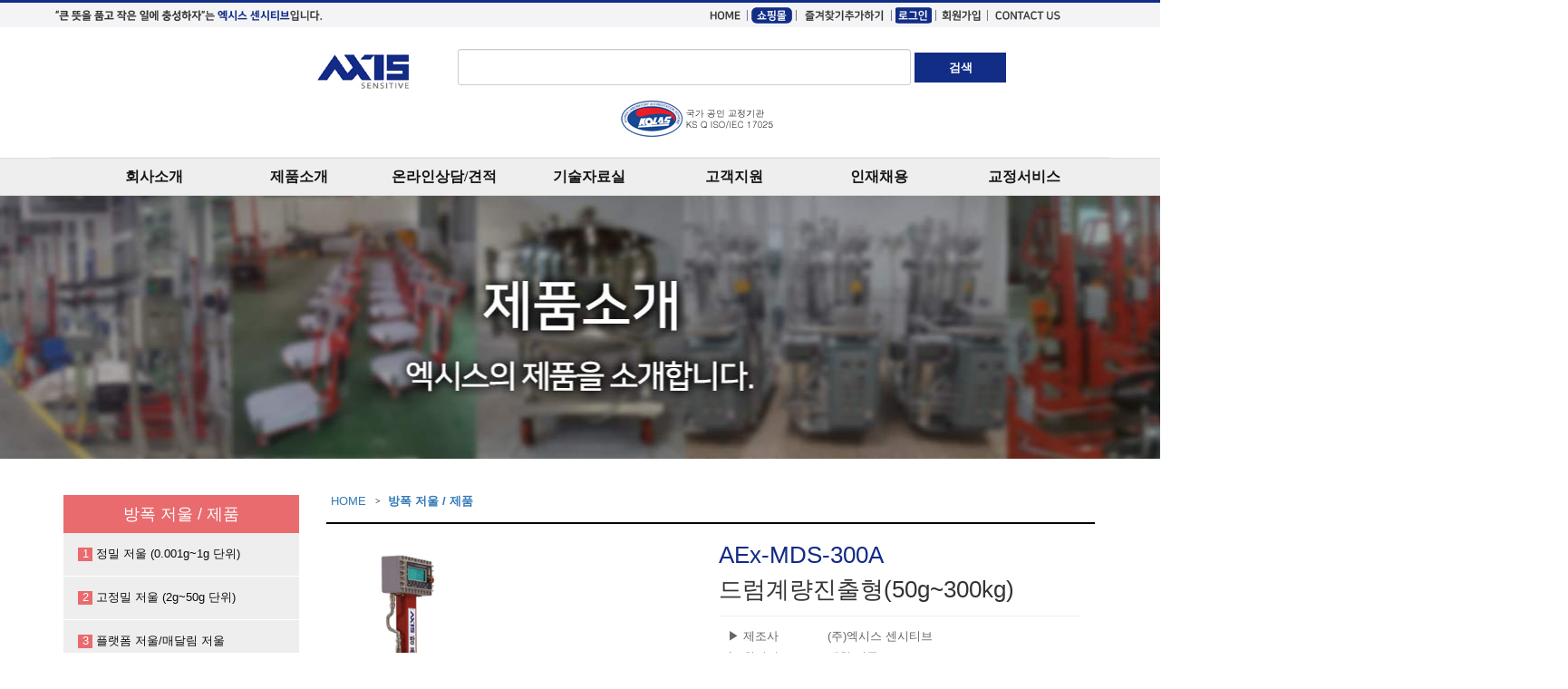

--- FILE ---
content_type: text/html; charset=utf-8
request_url: http://axis123.com/shop/item2.php?it_id=6201&ckattempt=1
body_size: 11195
content:
<!doctype html>
<html lang="ko">
<head>
<meta charset="utf-8">
<meta http-equiv="imagetoolbar" content="no">
<meta http-equiv="X-UA-Compatible" content="IE=Edge">
<title>AEx-MDS-300A &gt; 방폭 저울 / 제품 | AXIS Sensitive</title>
<link rel="stylesheet" href="http://axis123.com/css/default_shop.css?ver=171222">
<link rel="stylesheet" href="http://axis123.com/skin/shop/basic/style.css?ver=171222">
<!--[if lte IE 8]>
<script src="http://axis123.com/js/html5.js"></script>
<![endif]-->
<script>
// 자바스크립트에서 사용하는 전역변수 선언
var g5_url       = "http://axis123.com";
var g5_bbs_url   = "http://axis123.com/bbs";
var g5_is_member = "";
var g5_is_admin  = "";
var g5_is_mobile = "";
var g5_bo_table  = "";
var g5_sca       = "";
var g5_editor    = "";
var g5_cookie_domain = "";
</script>
<script src="http://axis123.com/js/jquery-1.8.3.min.js"></script>
<script src="http://axis123.com/js/jquery.shop.menu.js?ver=171222"></script>
<script src="http://axis123.com/js/common.js?ver=171222"></script>
<script src="http://axis123.com/js/wrest.js?ver=171222"></script>
<script src="http://axis123.com/js/placeholders.min.js"></script>
<link rel="stylesheet" href="http://axis123.com/js/font-awesome/css/font-awesome.min.css">

<!--<link href="http://fonts.googleapis.com/css?family=Open+Sans:400,300,600,700" rel="stylesheet" type="text/css">-->
<link href="https://fonts.googleapis.com/css?family=Noto+Sans+KR" rel="stylesheet">
<link rel="stylesheet" href="http://axis123.com/css/font-awesome.min.css">
<link rel="stylesheet" href="http://axis123.com/css/bootstrap.min.css">
<link rel="stylesheet" href="http://axis123.com/css/jquery.fancybox.css">
<link rel="stylesheet" href="http://axis123.com/css/owl.carousel.css">
<link rel="stylesheet" href="http://axis123.com/css/animate.css">
<link rel="stylesheet" href="http://axis123.com/css/main.css">
<link rel="stylesheet" href="http://axis123.com/css/responsive.css">

<script src="http://axis123.com/js/vendor/modernizr-2.6.2.min.js"></script>
<script src="http://axis123.com/js/vendor/jquery-1.11.1.min.js"></script>

<link rel="stylesheet" href="http://axis123.com/css/sub.css">

<style type="text/css">
@import url(//fonts.googleapis.com/earlyaccess/notosanskr.css);
</style>

</head>
<body>
<style>
.searchBtn{
	width: 101px;
    height: 33px;
    line-height: 31px;
    background: #122d86;
    border: 1px solid #122d86;
    color: #fff;
    font-weight: bold;
}
</style>
<script>
    function fsearch_submit()
    {
        if (document.all.stx.value.length < 2) {
            alert("검색어는 두글자 이상 입력하십시오.");
            document.all.stx.select();
            document.all.stx.focus();
            return;
        }

        // 검색에 많은 부하가 걸리는 경우 이 주석을 제거하세요.
        var cnt = 0;
        for (var i=0; i<document.all.stx.value.length; i++) {
            if (document.all.stx.value.charAt(i) == ' ')
                cnt++;
        }

        if (cnt > 1) {
            alert("빠른 검색을 위하여 검색어에 공백은 한개만 입력할 수 있습니다.");
            document.all.stx.select();
            document.all.stx.focus();
            return;
        }

        location.href = "/shop/search.php?qsort=&qorder=&qcaid=&qname=1&qexplan=1&qbasic=1&qid=1&qfrom=&qto=&q="+document.all.stx.value;
        //return;
    }
    </script>

<script src="http://axis123.com/js/quick.js"></script>

		<!--?php if ($_SERVER['REQUEST_URI']!="/" && $_SERVER['REQUEST_URI']!="/index.php") { ?-->
		<div id="side_menu_wr11" style="z-index:9999">
			<div id="side_menu_shop" style="z-index:99999">
				<style>
	.rCon { border:1px solid #ddd }
	.rCon p { line-height:30px; border-bottom:1px solid #ddd }
	.rCon .tit { background:#e96b6e; font-weight:bold; color:#fff }
	.rCon .con { background:#eee; }
	.rCon .txt { background:#939598; color:#fff }
	.rCon h4 { line-height:40px; font-size:16px }
</style>

<!-- 오늘 본 상품 시작 { -->
<div id="stv" class="op_area" style="width:150px; text-align:center; background:#fff">
    <!-- <h2>
        오늘 본 상품
    </h2> -->

    <div class="rCon">
		<p class="tit">제품  문의</p>
		<p class="con">T. 02-2687-8100</p>
		<p class="con">F. 02-2686-6943</p>
		<p class="tit">교정  문의</p>
		<p class="con">T. 02-2687-7600</p>
		<p class="con">F. 031-366-9940</p>
		<p class="txt">평일 08:30~18시</p>
		<p class="txt">점심 12:00~13:00</p>
		<p class="txt">토/일/공휴일 휴무</p>
		<p class="li_empty"><img src="/images/quick_kb.png" alt="" style=""><br />147-103899-01-012</p>
		<p class="li_empty"><img src="/images/quick_wb.jpg" alt="" style=""><br />1005-802-720336</p>
		<p class="li_empty"><img src="/images/quick_kmb.jpg" alt="" style=""><br />526501-01-094914</p>
		<p class="txt">에금주<br />㈜엑시스센시티브</p>

	<h4>
        오늘 본 상품
    </h4>
	    <ul id="stv_ul">
<li class="stv_item c1">
<div class="prd_img"><a href="http://axis123.com/shop/item.php?it_id=6201"><img src="http://axis123.com/data/item/6201/AExMDS300A.jpg" width="60" height="60" alt="AEx-MDS-300A"></a></div>
<div class="prd_name">AEx-MDS-30
</div><div class="prd_cost">8,250,000
</div>
</li>
</ul>
        <div id="stv_btn"></div>
        <span id="stv_pg"></span>

        <script>
        $(function() {
            var itemQty = 1; // 총 아이템 수량
            var itemShow = 1; // 한번에 보여줄 아이템 수량
			var itemShow = 1;
            if (itemQty > itemShow)
            {
                $('#stv_btn').append('<button type="button" id="up"><i class="fa fa-angle-left" aria-hidden="true"></i> 이전</button><button type="button" id="down">다음 <i class="fa fa-angle-right" aria-hidden="true"></i></button>');
            }
            var Flag = 1; // 페이지
            var EOFlag = parseInt(1/itemShow); // 전체 리스트를 3(한 번에 보여줄 값)으로 나눠 페이지 최댓값을 구하고
            var itemRest = parseInt(1%itemShow); // 나머지 값을 구한 후
            if (itemRest > 0) // 나머지 값이 있다면
            {
                EOFlag++; // 페이지 최댓값을 1 증가시킨다.
            }
            $('.c'+Flag).css('display','block');
            $('#stv_pg').text(Flag+'/'+EOFlag); // 페이지 초기 출력값
            $('#up').click(function() {
                if (Flag == 1)
                {
                    alert('목록의 처음입니다.');
                } else {
                    Flag--;
                    $('.c'+Flag).css('display','block');
                    $('.c'+(Flag+1)).css('display','none');
                }
                $('#stv_pg').text(Flag+'/'+EOFlag); // 페이지 값 재설정
            })
            $('#down').click(function() {
                if (Flag == EOFlag)
                {
                    alert('더 이상 목록이 없습니다.');
                } else {
                    Flag++;
                    $('.c'+Flag).css('display','block');
                    $('.c'+(Flag-1)).css('display','none');
                }
                $('#stv_pg').text(Flag+'/'+EOFlag); // 페이지 값 재설정
            });
        });
        </script>

        
		</div>

</div>

<script src="http://axis123.com/js/scroll_oldie.js"></script>
<!-- } 오늘 본 상품 끝 -->			</div>
		</div>
		<!--?}?-->

<script type="text/javascript">
//new Floating(적용할개체 , X축여백 , Y축여백 , 미끄러지는속도:작을수록빠름..기본20 , 빠르기:작을수록부드러움.. 기본10, 시작위치);
new Floating(document.getElementById("side_menu_shop"),1580,200,30,5,150); 
</script>


		<header id="navigation" class="navbar-static-top">
			<div style="height:30px; background-color:#f4f4f6;border-top:3px solid #122d86">
				<div style="width:1160px;height:30px;margin:0px auto;padding:5px 46px 5px 0">
					<span style="float:left; margin-right:0;font-family:'NanumGothic', 'Nanum Gothic', '나눔고딕'"><img src="../images/top_title.png" alt=""></span>
					<span style="float:right; margin-right:0;font-family:'NanumGothic', 'Nanum Gothic', '나눔고딕'"><a href="/"><img src="../images/top_home.png" alt=""></a> | <a href="/shop/index.html" target="_blank"><img src="../images/top_shop.gif" alt=""></a> | <a href="#none"><img src="../images/top_fab.png" alt=""></a> | <a href="/bbs/login.php"><img src="../images/top_login.gif" alt=""></a> | <a href="/bbs/register.php"><img src="../images/top_join.png" alt=""></a> | <a href="/sub_location.html"><img src="../images/top_cont.png" alt=""></a></span>
				</div>
			</div>

            <div class="container">
				<div class="navbar-header">
					<div style="text-align:center;margin:20px 20px 20px 200px">
                        
						<a href="/">
                            <img src="../images/logo.jpg" alt="" style="margin-top:10px">
                        </a>
						
						<span class="sch_wr" style="margin-left:50px;padding-top:10px">

						<input type="hidden" name="srows" value="">
							<input type="text" name="stx" value="" id="stx" required class="frm_input" size="60">
							<button type="" class="searchBtn" onclick="javascript:fsearch_submit()"> 검색</button>

						</span>

						<a href="http://axis1118.compuz.com" target="_blank" ><img src="../images/kolas.jpg" alt="" width="174px" height="45px" border="0" style="margin-left:80px;margin-top:10px"></a>
						
                    </div>

                    <!-- responsive nav button -->
                    <button type="button" class="navbar-toggle" data-toggle="collapse" data-target=".navbar-collapse">
                        <span class="sr-only">Toggle navigation</span>
                        <span class="icon-bar"></span>
                        <span class="icon-bar"></span>
                        <span class="icon-bar"></span>
                    </button>

                    <!-- logo -->
                    <!--<h1 class="navbar-brand">
                        <a href="/">
                            <img src="../images/logo.jpg" alt="">
                        </a>
                    </h1>

                    </div>-->

				</div>

            </div>


<style>
.navbar-right { margin-right: 0px; }
</style>

			<div style="width:100%;background-color:#eee;border-top: 1px solid #ddd;">
				<div class="container">

                    <nav class="collapse navigation navbar-collapse navbar-right" role="navigation">
                        <ul id="nav" class="nav navbar-nav" style="text-align:center">
                            <li class="dropdown"><a href="/sub_greeting.html" class="dropdown-toggle" role="button" aria-haspopup="true" aria-expanded="false" style="font-family:'NanumGothic', 'Nanum Gothic', '나눔고딕'">회사소개</a>
								<ul class="dropdown-menu">
									<li><a href="/sub_greeting.html" style="font-family:'NanumGothic', 'Nanum Gothic', '나눔고딕'">인사말</a></li>
									<li><a href="/sub_history.html" style="font-family:'NanumGothic', 'Nanum Gothic', '나눔고딕'">회사연혁</a></li>
									<li><a href="/sub_organization.html" style="font-family:'NanumGothic', 'Nanum Gothic', '나눔고딕'">조직도</a></li>
									<li><a href="/sub_vision.html" style="font-family:'NanumGothic', 'Nanum Gothic', '나눔고딕'">비전&미션</a></li>
									<li><a href="/sub_ci.html" style="font-family:'NanumGothic', 'Nanum Gothic', '나눔고딕'">CI</a></li>
									<li><a href="/sub_location.html" style="font-family:'NanumGothic', 'Nanum Gothic', '나눔고딕'">찾아오시는길</a></li>
								</ul>
							</li>
							<li class="dropdown"><a href="/shop/index.html" class="dropdown-toggle" role="button" aria-haspopup="true" aria-expanded="false" style="font-family:'NanumGothic', 'Nanum Gothic', '나눔고딕'">제품소개</a>
								<ul class="dropdown-menu">
									<li><a href="/shop/list2.php?ca_id=10" style="font-family:'NanumGothic', 'Nanum Gothic', '나눔고딕'">방폭 저울 / 제품</a></li>
									<li><a href="/shop/list2.php?ca_id=20" style="font-family:'NanumGothic', 'Nanum Gothic', '나눔고딕'">전자 저울</a></li>
									<li><a href="/shop/list2.php?ca_id=30" style="font-family:'NanumGothic', 'Nanum Gothic', '나눔고딕'">과학 / 이화학기기</a></li>
									<li><a href="/shop/list2.php?ca_id=40" style="font-family:'NanumGothic', 'Nanum Gothic', '나눔고딕'">전기 계측기</a></li>
									<li><a href="/shop/list2.php?ca_id=50" style="font-family:'NanumGothic', 'Nanum Gothic', '나눔고딕'">화학설비 / 운반기계</a></li>
									<li><a href="/shop/list2.php?ca_id=60" style="font-family:'NanumGothic', 'Nanum Gothic', '나눔고딕'">Sartorius</a></li>
								</ul>
							</li>
							<li class="dropdown"><a href="/bbs/board.php?bo_table=apply" class="dropdown-toggle" role="button" aria-haspopup="true" aria-expanded="false" style="font-family:'NanumGothic', 'Nanum Gothic', '나눔고딕'">온라인상담/견적</a>
								<ul class="dropdown-menu">
									<li><a href="/bbs/board.php?bo_table=apply" style="font-family:'NanumGothic', 'Nanum Gothic', '나눔고딕'">온라인상담/견적</a></li>
								</ul>
							</li>
							<li class="dropdown"><a href="/bbs/board.php?bo_table=tech" class="dropdown-toggle" role="button" aria-haspopup="true" aria-expanded="false" style="font-family:'NanumGothic', 'Nanum Gothic', '나눔고딕'">기술자료실</a>
								<ul class="dropdown-menu">
									<li><a href="/bbs/board.php?bo_table=tech" style="font-family:'NanumGothic', 'Nanum Gothic', '나눔고딕'">기술자료</a></li>
									<li><a href="/bbs/board.php?bo_table=dic" style="font-family:'NanumGothic', 'Nanum Gothic', '나눔고딕'">용어사전</a></li>
									<li><a href="/bbs/board.php?bo_table=pds" style="font-family:'NanumGothic', 'Nanum Gothic', '나눔고딕'">자료 다운로드</a></li>
									<li><a href="/bbs/board.php?bo_table=manual" style="font-family:'NanumGothic', 'Nanum Gothic', '나눔고딕'">매뉴얼 다운로드</a></li>
								</ul>
							</li>
							<li class="dropdown"><a href="/bbs/board.php?bo_table=notice" class="dropdown-toggle" role="button" aria-haspopup="true" aria-expanded="false" style="font-family:'NanumGothic', 'Nanum Gothic', '나눔고딕'">고객지원</a>
								<ul class="dropdown-menu">
									<li><a href="/bbs/board.php?bo_table=notice" style="font-family:'NanumGothic', 'Nanum Gothic', '나눔고딕'">공지사항</a></li>
									<li><a href="/bbs/board.php?bo_table=faq" style="font-family:'NanumGothic', 'Nanum Gothic', '나눔고딕'">자주하는 질문</a></li>
									<li><a href="/sub_bank_info.html" style="font-family:'NanumGothic', 'Nanum Gothic', '나눔고딕'">계좌안내</a></li>
									<li><a href="/bbs/board.php?bo_table=cert" style="font-family:'NanumGothic', 'Nanum Gothic', '나눔고딕'">방폭 인증서</a></li>
									<li><a href="/bbs/board.php?bo_table=catalogue" style="font-family:'NanumGothic', 'Nanum Gothic', '나눔고딕'">카달로그 다운로드</a></li>
								</ul>
							</li>
							<li class="dropdown"><a href="/sub_recruit.html" class="dropdown-toggle" role="button" aria-haspopup="true" aria-expanded="false" style="font-family:'NanumGothic', 'Nanum Gothic', '나눔고딕'">인재채용</a>
								<ul class="dropdown-menu">
									<li><a href="/sub_recruit.html" style="font-family:'NanumGothic', 'Nanum Gothic', '나눔고딕'">인재채용</a></li>
									<li><a href="/bbs/board.php?bo_table=recruit" style="font-family:'NanumGothic', 'Nanum Gothic', '나눔고딕'">채용공고</a></li>
								</ul>
							</li>
							<li class="dropdown"><a href="http://axis1118.compuz.com" target="_blank" class="dropdown-toggle" role="button" aria-haspopup="true" aria-expanded="false" style="font-family:'NanumGothic', 'Nanum Gothic', '나눔고딕'">교정서비스</a>
								<ul class="dropdown-menu">
									<li><a href="http://axis1118.compuz.com" target="_blank" style="font-family:'NanumGothic', 'Nanum Gothic', '나눔고딕'">교정서비스</a></li>
								</ul>
							</li>
                            <!-- <li class="current"><a href="#contact">Contact</a></li> -->
                        </ul>
                    </nav>
                    <!-- /main nav -->
                </div>

            </div>
        </header>
		<section id="sub-content">
			<div id="visual" style="width:100%; height:290px; margin:-100px auto 0px; background:#b8b8b7 url(../images/sub_tit2.jpg) top center no-repeat;"> </div>
			<div class="container" style="padding-top:10px;">
				<!--<div class="row">
                    <div class="col-md-12">
						<nav>
							<div class="nav nav-tabs nav-fill">
								<a href="/shop/list2.php?ca_id=10" class="nav-item nav-link active">방폭 저울</a>
								<a href="/shop/list2.php?ca_id=20" class="nav-item nav-link ">전자 저울</a>
								<a href="/shop/list2.php?ca_id=30" class="nav-item nav-link ">과학 / 이화학기기</a>
								<a href="/shop/list2.php?ca_id=40" class="nav-item nav-link ">전기 계측기</a>
								<a href="/shop/list2.php?ca_id=50" class="nav-item nav-link ">화학설비 / 운반기계</a>
								<a href="/shop/list2.php?ca_id=60" class="nav-item nav-link ">Sartorius</a>
							</div>
						</nav>
                    </div>
                </div>-->

				<div id="wrapper_title" style="color:#222"><!--AEx-MDS-300A &gt; 방폭 저울 / 제품--></div>
                <!--<div class="row">
                    <div class="col-md-3 col-sm-12 wow fadeInLeft smenu" style="width:290px; padding-top:20px">
						<a href="/shop/list2.php?ca_id=10"><p style="text-align:center;padding:12px;background:#e96b6e;font-family:'NanumGothic', 'Nanum Gothic', '나눔고딕';font-size:18px;font-weight:500;color:#fff">방폭 저울 / 제품</p></a><br />
						<a href="/shop/list2.php?ca_id=20"><p style="text-align:center;padding:12px;background:#8680ec;font-family:'NanumGothic', 'Nanum Gothic', '나눔고딕';font-size:18px;font-weight:500;color:#fff">전자 저울</p></a><br />
						<a href="/shop/list2.php?ca_id=30"><p style="text-align:center;padding:12px;background:#00C6ED;font-family:'NanumGothic', 'Nanum Gothic', '나눔고딕';font-size:18px;font-weight:500;color:#fff">과학 / 이화학기기</p></a><br />
						<a href="/shop/list2.php?ca_id=40"><p style="text-align:center;padding:12px;background:#FFCD12;font-family:'NanumGothic', 'Nanum Gothic', '나눔고딕';font-size:18px;font-weight:500;color:#fff">전기 계측기</p></a><br />
						<a href="/shop/list2.php?ca_id=50"><p style="text-align:center;padding:12px;background:#747474;font-family:'NanumGothic', 'Nanum Gothic', '나눔고딕';font-size:18px;font-weight:500;color:#fff">화학설비 / 운반기계</p></a><br />
						<a href="/shop/list2.php?ca_id=60"><p style="text-align:center;padding:12px;background:#FFB300;font-family:'NanumGothic', 'Nanum Gothic', '나눔고딕';font-size:18px;font-weight:500;color:#fff">Sartorius</p></a>
					</div>
					<div class="col-md-9 col-sm-12 wow fadeInLeft" style="padding-top:0px">-->

					<div class="row">
                    <div class="col-md-3 col-sm-12 wow fadeInLeft smenu" style="width:290px; padding-top:20px">
						<a href="http://axis123.com/shop/list2.php?ca_id=10"><p style="text-align:center;padding:12px;background:#e96b6e;font-size:18px;font-weight:500;color:#fff">
							방폭 저울 / 제품						</p></a>
						<ul>
																												<li><a href="http://axis123.com/shop/list2.php?ca_id=1010" ><span style="display:inline-block;text-align:center;width:16px;height:15px;background:#e96b6e;color:#fff">1</span>&nbsp;정밀 저울 (0.001g~1g 단위)</a></li>
																												<li><a href="http://axis123.com/shop/list2.php?ca_id=1020" ><span style="display:inline-block;text-align:center;width:16px;height:15px;background:#e96b6e;color:#fff">2</span>&nbsp;고정밀 저울 (2g~50g 단위)</a></li>
																												<li><a href="http://axis123.com/shop/list2.php?ca_id=1030" ><span style="display:inline-block;text-align:center;width:16px;height:15px;background:#e96b6e;color:#fff">3</span>&nbsp;플랫폼 저울/매달림 저울</a></li>
																												<li><a href="http://axis123.com/shop/list2.php?ca_id=1040" ><span style="display:inline-block;text-align:center;width:16px;height:15px;background:#e96b6e;color:#fff">4</span>&nbsp;대차 저울/파렛트 저울</a></li>
																												<li><a href="http://axis123.com/shop/list2.php?ca_id=1050" ><span style="display:inline-block;text-align:center;width:16px;height:15px;background:#e96b6e;color:#fff">5</span>&nbsp;드럼 및 리프트 계량 / 제품  </a></li>
																												<li><a href="http://axis123.com/shop/list2.php?ca_id=1060" ><span style="display:inline-block;text-align:center;width:16px;height:15px;background:#e96b6e;color:#fff">6</span>&nbsp;무선 / Wi-Fi 계량 시스템</a></li>
																												<li><a href="http://axis123.com/shop/list2.php?ca_id=1070" ><span style="display:inline-block;text-align:center;width:16px;height:15px;background:#e96b6e;color:#fff">7</span>&nbsp;자동 / 반자동 충진 시스템</a></li>
																												<li><a href="http://axis123.com/shop/list2.php?ca_id=1080" ><span style="display:inline-block;text-align:center;width:16px;height:15px;background:#e96b6e;color:#fff">8</span>&nbsp;인디게이터 / 방폭형 PC</a></li>
																												<li><a href="http://axis123.com/shop/list2.php?ca_id=1090" ><span style="display:inline-block;text-align:center;width:16px;height:15px;background:#e96b6e;color:#fff">9</span>&nbsp;로드셀 / 정션박스</a></li>
																												<li><a href="http://axis123.com/shop/list2.php?ca_id=10a0" ><span style="display:inline-block;text-align:center;width:16px;height:15px;background:#e96b6e;color:#fff">10</span>&nbsp;탱크 / 호퍼 / 온도계 /온∙습도계</a></li>
																												<li><a href="http://axis123.com/shop/list2.php?ca_id=10b0" ><span style="display:inline-block;text-align:center;width:16px;height:15px;background:#e96b6e;color:#fff">11</span>&nbsp;방폭형 테스트 장비 / 계측기</a></li>
																												<li><a href="http://axis123.com/shop/list2.php?ca_id=10c0" ><span style="display:inline-block;text-align:center;width:16px;height:15px;background:#e96b6e;color:#fff">12</span>&nbsp;전등 / 전기제품</a></li>
																												<li><a href="http://axis123.com/shop/list2.php?ca_id=10d0" ><span style="display:inline-block;text-align:center;width:16px;height:15px;background:#e96b6e;color:#fff">13</span>&nbsp;방폭형 박스 / 스위치 박스</a></li>
																												<li><a href="http://axis123.com/shop/list2.php?ca_id=10e0" ><span style="display:inline-block;text-align:center;width:16px;height:15px;background:#e96b6e;color:#fff">14</span>&nbsp;소방 / 피팅 / 박스 구성품</a></li>
																												<li><a href="http://axis123.com/shop/list2.php?ca_id=10f0" ><span style="display:inline-block;text-align:center;width:16px;height:15px;background:#e96b6e;color:#fff">15</span>&nbsp;선풍기 / 환풍기 / 배풍기</a></li>
																												<li><a href="http://axis123.com/shop/list2.php?ca_id=10g0" ><span style="display:inline-block;text-align:center;width:16px;height:15px;background:#e96b6e;color:#fff">16</span>&nbsp;방폭형 에어 / 전동 교반기</a></li>
																												<li><a href="http://axis123.com/shop/list2.php?ca_id=10h0" ><span style="display:inline-block;text-align:center;width:16px;height:15px;background:#e96b6e;color:#fff">17</span>&nbsp;방폭형 에어 모터 / 호이스트</a></li>
																												<li><a href="http://axis123.com/shop/list2.php?ca_id=10i0" ><span style="display:inline-block;text-align:center;width:16px;height:15px;background:#e96b6e;color:#fff">18</span>&nbsp;위험물/안전용품보관함/안전시스템</a></li>
																												<li><a href="http://axis123.com/shop/list2.php?ca_id=10k0" ><span style="display:inline-block;text-align:center;width:16px;height:15px;background:#e96b6e;color:#fff">19</span>&nbsp;동영상/납품겔러리</a></li>
							
						</ul>
					</div>
					<div class="col-md-9 col-sm-12 wow fadeInLeft" style="padding-top:0px">
<div id="sct_location" style="padding-right:10px">
    <a href='http://axis123.com/shop/' class="sct_bg">HOME</a>
    <a href="./list2.php?ca_id=10" class="sct_here ">방폭 저울 / 제품</a></div>

<!-- 상품 상세보기 시작 { -->
<div id="sit_hhtml" style="margin-top:20px"></div>
<script src="http://axis123.com/js/shop.js"></script>

<div id="sit">

    <link rel="stylesheet" href="https://cdnjs.cloudflare.com/ajax/libs/font-awesome/5.8.2/css/all.min.css">

<form name="fitem" method="post" action="./cartupdate.php" onsubmit="return fitem_submit(this);">
<input type="hidden" name="it_id[]" value="6201">
<input type="hidden" name="sw_direct">
<input type="hidden" name="url">

<div id="sit_ov_wrap" style="margin-top:50px;">
    <!-- 상품이미지 미리보기 시작 { -->
    <div id="sit_pvi">
        <div id="sit_pvi_big">
        <a href="http://axis123.com/shop/largeimage.php?it_id=6201&amp;no=1" target="_blank" class="popup_item_image"><img src="http://axis123.com/data/item/6201/AExMDS300A.jpg" width="380" height="380" alt=""></a>        </div>
        <ul id="sit_pvi_thumb"><li ><a href="http://axis123.com/shop/largeimage.php?it_id=6201&amp;no=1" target="_blank" class="popup_item_image img_thumb"><img src="http://axis123.com/data/item/6201/AExMDS300A.jpg" width="60" height="60" alt=""><span class="sound_only"> 1번째 이미지 새창</span></a></li></ul>        
        <!-- 다른 상품 보기 시작 { -->
        <div id="sit_siblings">
            <a href="./item2.php?it_id=6202" id="siblings_prev"><i class="fa fa-caret-left" aria-hidden="true"></i> 이전상품<span class="sound_only"> AEx-MDS-300B</span></a>
<a href="./item2.php?it_id=5199" id="siblings_next">다음 상품<span class="sound_only"> 1071-Ex</span> <i class="fa fa-caret-right" aria-hidden="true"></i></a>
            <a href="http://axis123.com/shop/largeimage.php?it_id=6201&amp;no=1" target="_blank" class="popup_item_image "><i class="fa fa-search-plus" aria-hidden="true"></i><span class="sound_only">확대보기</span></a>
        </div>
        <!-- } 다른 상품 보기 끝 -->

        <div id="sit_star_sns">
                        <span class="st_bg"></span> <i class="fa fa-commenting-o" aria-hidden="true"></i><span class="sound_only">리뷰</span> 0            <span class="st_bg"></span> <i class="fa fa-heart-o" aria-hidden="true"></i><span class="sound_only">위시</span> 25            <button type="button" class="btn_sns_share"><i class="fa fa-share-alt" aria-hidden="true"></i><span class="sound_only">sns 공유</span></button>
            <div class="sns_area"><a href="https://www.facebook.com/sharer/sharer.php?u=http%3A%2F%2Faxis123.com%2Fshop%2Fitem2.php%3Fit_id%3D6201&amp;p=AEx-MDS-300A+%7C+AXIS+Sensitive" class="share-facebook" target="_blank"><img src="http://axis123.com/skin/shop/basic/img/facebook.png" alt="페이스북에 공유"></a> <a href="https://twitter.com/share?url=http%3A%2F%2Faxis123.com%2Fshop%2Fitem2.php%3Fit_id%3D6201&amp;text=AEx-MDS-300A+%7C+AXIS+Sensitive" class="share-twitter" target="_blank"><img src="http://axis123.com/skin/shop/basic/img/twitter.png" alt="트위터에 공유"></a> <a href="https://plus.google.com/share?url=http%3A%2F%2Faxis123.com%2Fshop%2Fitem2.php%3Fit_id%3D6201" class="share-googleplus" target="_blank"><img src="http://axis123.com/skin/shop/basic/img/gplus.png" alt="구글플러스에 공유"></a> <a href="javascript:popup_item_recommend('6201');" id="sit_btn_rec"><i class="fa fa-envelope-o" aria-hidden="true"></i><span class="sound_only">추천하기</span></a></div>
        </div>
        <script>
        $(".btn_sns_share").click(function(){
            $(".sns_area").show();
        });
        $(document).mouseup(function (e){
            var container = $(".sns_area");
            if( container.has(e.target).length === 0)
            container.hide();
        });


        </script>
    </div>
    <!-- } 상품이미지 미리보기 끝 -->

    <!-- 상품 요약정보 및 구매 시작 { -->
    <section id="sit_ov" class="2017_renewal_itemform">
        <h2 id="sit_title" style="font-size:26px;color:#132b85">AEx-MDS-300A</h2>
        <h2 id="sit_title" style="font-size:26px;">드럼계량진출형(50g~300kg) <span class="sound_only">요약정보 및 구매</span></h2>
        <!--<p id="sit_desc">드럼계량진출형(50g~300kg)</p>-->
                <p id="sit_opt_info">
            상품 선택옵션 1 개, 추가옵션 2 개
        </p>
                <div class="sit_info">
            <table class="sit_ov_tbl">
            <colgroup>
                <col class="grid_3">
                <col>
            </colgroup>
            <tbody>
                        <tr>
                <th scope="row">▶ 제조사</th>
                <td>(주)엑시스 센시티브</td>
            </tr>
            
                        <tr>
                <th scope="row">▶ 원산지</th>
                <td>대한 민국</td>
            </tr>
            
                        <tr>
                <th scope="row">▶ 제조원/브랜드</th>
                <td>AXIS Sensitive / KOREA</td>
            </tr>
            
                        <tr>
                <th scope="row">▶ 모델</th>
                <td>AEx-MDS-300A</td>
            </tr>
            
			<tr>
                <th scope="row">▶ 제품 상태</th>
                <td><img src="/shop/img/icon_hit.gif" alt="">&nbsp;<img src="/shop/img/icon_best.gif" alt=""></td>
            </tr>

			<tr>
                <th scope="row">▶ 교정 여부</th>
                <td>교정 성적서 발급 가능</td>
            </tr>

                        
            <!--<tr>
                <th scope="row">판매가격</th>
                <td>
                    <strong>7,370,000원</strong>
                    <input type="hidden" id="it_price" value="7370000">
                </td>
            </tr>-->
            
            
                        <!--<tr>
                <th scope="row">포인트</th>
                <td>
                    0점                </td>
            </tr>-->
                                    <!--<tr>
                <th>배송비결제</th>
                <td>주문시 결제</td>
            </tr>-->

                        <tr>
                <!--<th scope="row">특 징</th>-->
				<td colspan="2">
					▶ 특 징<br /><br />
                    <div style="overflow-y:scroll; height:90px; width:100%;background:#eee;padding:10px;line-height:18px"></div>
                </td>
            </tr>
            
                                    </tbody>
            </table>
        </div>
                <!-- 선택옵션 시작 { -->
        <section class="sit_option">
            <h3>제품선택</h3>
 
            <div class="get_item_options">
<label for="it_option_1">▶모델 선택</label>
<span><select id="it_option_1" class="it_option">
<option value="">선택</option>
<option value="AEx-MDS-300A,0,9999">AEx-MDS-300A&nbsp;&nbsp;+ 0원</option>
<option value="AEx-MDS-300AS,3300000,9999">AEx-MDS-300AS&nbsp;&nbsp;+ 3,300,000원</option>
</select>
</span>
</div>
        </section>
        <!-- } 선택옵션 끝 -->
        
                <!-- 추가옵션 시작 { -->
        <section  class="sit_option">
            <h3>추가옵션</h3>
            <div class="get_item_supply">
<label for="it_supply_1">▶교정 성적서</label>
<span class="td_sit_sel"><select id="it_supply_1" class="it_supply">
<option value="">선택</option>
<option value="AEx-MDS-300A,98600,9999">AEx-MDS-300A&nbsp;&nbsp;+ 98,600원</option>
<option value="AEx-MDS-300AS,98600,9999">AEx-MDS-300AS&nbsp;&nbsp;+ 98,600원</option>
</select>
</span>
</div>
        </section>
        <!-- } 추가옵션 끝 -->
        
                <!-- 선택된 옵션 시작 { --//>
        <section id="sit_sel_option">
            <h3>선택된 옵션</h3>
                    </section>
        <//!-- } 선택된 옵션 끝 -->

        <!-- 총 구매액 -->
        <!--<div id="sit_tot_price"></div>-->
        
        
        <div id="sit_ov_btn2">
            <!--<a href="javascript:popupWindow('http://axis123.com/data/item/', 'appform', '1200','800');" id="sit_btn_quot" style="background:#e96b6e;color:#fff"><i class="far fa-edit"></i> 견적 요청</a>-->
			<a href="/bbs/login.php" value="장바구니" id="sit_btn_quot" style="width:128px;background:#e96b6e;color:#fff"><i class="far fa-edit"></i> 견적 요청</a>			<a href="http://axis123.com/data/item/6201/AExMDS300A.pdf" target="_blank" id="sit_btn_prt"><i class="fas fa-print"></i> 프린트 하기</a>
			<a href="javascript:history.back();" id="sit_btn_list"><i class="fas fa-list"></i> 목록 보기</a><br />
			<a href="javascript:popupWindow('http://axis123.com/data/item/6201/axis_catalogue_190627_034.pdf', 'catalform', '1200','800');" id="sit_btn_catalogue"><i class="fas fa-copy"></i> 카다로그</a>
			<a href="javascript:popupWindow('http://axis123.com/data/item/', 'downform', '616','420');" id="sit_btn_download"><i class="fas fa-save"></i> 다운로드</a>
            <a href="javascript:item_wish(document.fitem, '6201');" id="sit_btn_wish2"><i class="fas fa-check-circle"></i> 위시리스트</a>
        </div>

        <script>
        // 상품보관
        function item_wish(f, it_id)
        {
            f.url.value = "http://axis123.com/shop/wishupdate.php?it_id="+it_id;
            f.action = "http://axis123.com/shop/wishupdate.php";
            f.submit();
        }

        // 추천메일
        function popup_item_recommend(it_id)
        {
            if (!g5_is_member)
            {
                if (confirm("회원만 추천하실 수 있습니다."))
                    document.location.href = "http://axis123.com/bbs/login.php?url=http%3A%2F%2Faxis123.com%2Fshop%2Fitem.php%3Fit_id%3D6201";
            }
            else
            {
                url = "./itemrecommend.php?it_id=" + it_id;
                opt = "scrollbars=yes,width=616,height=420,top=10,left=10";
                popup_window(url, "itemrecommend", opt);
            }
        }

        // 재입고SMS 알림
        function popup_stocksms(it_id)
        {
            url = "http://axis123.com/shop/itemstocksms.php?it_id=" + it_id;
            opt = "scrollbars=yes,width=616,height=420,top=10,left=10";
            popup_window(url, "itemstocksms", opt);
        }


		// 팝업창 연결 기능 추가
		function popupWindow(url, popnm, width, height){
			window.open(url, popnm, 'scrollbars=yes,width='+width+',height='+height+',top=10,left=10')
		}
        </script>
    </section>
    <!-- } 상품 요약정보 및 구매 끝 -->

</div>

</form>


<script>
$(function(){
    // 상품이미지 첫번째 링크
    $("#sit_pvi_big a:first").addClass("visible");

    // 상품이미지 미리보기 (썸네일에 마우스 오버시)
    $("#sit_pvi .img_thumb").bind("mouseover focus", function(){
        var idx = $("#sit_pvi .img_thumb").index($(this));
        $("#sit_pvi_big a.visible").removeClass("visible");
        $("#sit_pvi_big a:eq("+idx+")").addClass("visible");
    });

    // 상품이미지 크게보기
    $(".popup_item_image").click(function() {
        var url = $(this).attr("href");
        var top = 10;
        var left = 10;
        var opt = 'scrollbars=yes,top='+top+',left='+left;
        popup_window(url, "largeimage", opt);

        return false;
    });
});

function fsubmit_check(f)
{
    // 판매가격이 0 보다 작다면
    if (document.getElementById("it_price").value < 0) {
        alert("전화로 문의해 주시면 감사하겠습니다.");
        return false;
    }

    if($(".sit_opt_list").size() < 1) {
        alert("상품의 선택옵션을 선택해 주십시오.");
        return false;
    }

    var val, io_type, result = true;
    var sum_qty = 0;
    var min_qty = parseInt(0);
    var max_qty = parseInt(0);
    var $el_type = $("input[name^=io_type]");

    $("input[name^=ct_qty]").each(function(index) {
        val = $(this).val();

        if(val.length < 1) {
            alert("수량을 입력해 주십시오.");
            result = false;
            return false;
        }

        if(val.replace(/[0-9]/g, "").length > 0) {
            alert("수량은 숫자로 입력해 주십시오.");
            result = false;
            return false;
        }

        if(parseInt(val.replace(/[^0-9]/g, "")) < 1) {
            alert("수량은 1이상 입력해 주십시오.");
            result = false;
            return false;
        }

        io_type = $el_type.eq(index).val();
        if(io_type == "0")
            sum_qty += parseInt(val);
    });

    if(!result) {
        return false;
    }

    if(min_qty > 0 && sum_qty < min_qty) {
        alert("선택옵션 개수 총합 "+number_format(String(min_qty))+"개 이상 주문해 주십시오.");
        return false;
    }

    if(max_qty > 0 && sum_qty > max_qty) {
        alert("선택옵션 개수 총합 "+number_format(String(max_qty))+"개 이하로 주문해 주십시오.");
        return false;
    }

    return true;
}

// 바로구매, 장바구니 폼 전송
function fitem_submit(f)
{
    f.action = "./cartupdate.php";
    f.target = "";

    if (document.pressed == "장바구니") {
        f.sw_direct.value = 0;
    } else { // 바로구매
        f.sw_direct.value = 1;
    }

    // 판매가격이 0 보다 작다면
    if (document.getElementById("it_price").value < 0) {
        alert("전화로 문의해 주시면 감사하겠습니다.");
        return false;
    }

    if($(".sit_opt_list").size() < 1) {
        alert("상품의 선택옵션을 선택해 주십시오.");
        return false;
    }

    var val, io_type, result = true;
    var sum_qty = 0;
    var min_qty = parseInt(0);
    var max_qty = parseInt(0);
    var $el_type = $("input[name^=io_type]");

    $("input[name^=ct_qty]").each(function(index) {
        val = $(this).val();

        if(val.length < 1) {
            alert("수량을 입력해 주십시오.");
            result = false;
            return false;
        }

        if(val.replace(/[0-9]/g, "").length > 0) {
            alert("수량은 숫자로 입력해 주십시오.");
            result = false;
            return false;
        }

        if(parseInt(val.replace(/[^0-9]/g, "")) < 1) {
            alert("수량은 1이상 입력해 주십시오.");
            result = false;
            return false;
        }

        io_type = $el_type.eq(index).val();
        if(io_type == "0")
            sum_qty += parseInt(val);
    });

    if(!result) {
        return false;
    }

    if(min_qty > 0 && sum_qty < min_qty) {
        alert("선택옵션 개수 총합 "+number_format(String(min_qty))+"개 이상 주문해 주십시오.");
        return false;
    }

    if(max_qty > 0 && sum_qty > max_qty) {
        alert("선택옵션 개수 총합 "+number_format(String(max_qty))+"개 이하로 주문해 주십시오.");
        return false;
    }

    return true;
}
</script>
<script src="http://axis123.com/js/shop.override.js"></script>
    
<script src="http://axis123.com/js/viewimageresize.js"></script>


<!-- 상품 정보 시작 { -->
<section id="sit_inf" style="margin-top:100px">
    <h2>상품 정보</h2>
	<img src="/images/shop_title.jpg" border="0">
        <!--<ul class="sanchor">
        <li><a href="#sit_inf" class="sanchor_on">제품 상세 정보</a></li>
		<li> 계량 ∙ 계측기 의 모든 것  /  방폭 계량 / 제품 전문 기업</li>
        < !--<li><a href="#sit_use" >사용후기 <span class="item_use_count">0</span></a></li>
        <li><a href="#sit_qa" >상품문의 <span class="item_qa_count">0</span></a></li>
        <li><a href="#sit_dvr" >배송정보</a></li>        <li><a href="#sit_ex" >교환정보</a></li>-- >
    </ul>-->

        <h3>상품 기본설명</h3>
    <div id="sit_inf_basic">
         드럼계량진출형(50g~300kg)    </div>
    
        <h3>상품 상세설명</h3>
    <div id="sit_inf_explan">
        <a></a><img src="http://axis1117.cafe24.com/data/editor/2006/a6513f67f882bb1b94db3150c8d98cd0_1591758036_2383.jpg" title="a6513f67f882bb1b94db3150c8d98cd0_1591758036_2383.jpg" alt="a6513f67f882bb1b94db3150c8d98cd0_1591758036_2383.jpg" /><br style="clear:both;" /><br style="clear:both;" /><br style="clear:both;" /><br />    </div>
    


</section>
<!-- } 상품 정보 끝 -->

<!-- 사용후기 시작 { -->
<section id="sit_use">

</section>
<!-- } 사용후기 끝 -->

<!-- 상품문의 시작 { -->
<section id="sit_qa">

</section>
<!-- } 상품문의 끝 -->

<!-- 배송정보 시작 { -->
<section id="sit_dvr">

</section>
<!-- } 배송정보 끝 -->


<!-- 교환/반품 시작 { -->
<section id="sit_ex">

</section>
<!-- } 교환/반품 끝 -->


<script>
$(window).on("load", function() {
    $("#sit_inf_explan").viewimageresize2();
});
</script>
</div>


                    </div>

                </div> <!-- end .row -->
            </div> <!-- end .container -->
        </section>
<script language="javascript">
function go_site(url){
	var goUrl = url.value;

	if(goUrl != ""){
		window.open(goUrl, '_blank'); 
	}
}
// 공정거래위원회 사업자정보조회 
function onopen()
{
	var url = "http://www.ftc.go.kr/bizCommPop.do?wrkr_no=1178518372";
	window.open(url, "bizCommPop", "width=750, height=700;");
}
</script>
<style>
.copyright a {
	color: #fff;
}
.oninfo {
    display: inline-block;
    width: 94px;
    height: 20px;
    line-height: 20px;
    font-size: 11px;
    color: #fff;
    text-align: center;
    background: #777;
    border-radius: 10px;
    border: 1px solid #777;
}
</style>
        <footer id="footer" class="text-left">
            <div class="container">
				<div class="row">
					<div class="col-lg-8" style="margin-top:30px">
                        <a href="/sub_greeting.html"><span style="font-family:'NanumGothic', 'Nanum Gothic', '나눔고딕';font-size:14px;color:#333;font-weight:500;text-decoration:none">회사소개</span></a>&nbsp;&nbsp;&nbsp;&nbsp;&nbsp;|&nbsp;&nbsp;&nbsp;&nbsp;&nbsp;<a href="/sub_location.html"><span style="font-family:'NanumGothic', 'Nanum Gothic', '나눔고딕';font-size:14px;color:#333;font-weight:500;text-decoration:none">찾아오시는길</span></a>&nbsp;&nbsp;&nbsp;&nbsp;&nbsp;|&nbsp;&nbsp;&nbsp;&nbsp;&nbsp;<a href="/bbs/content.php?co_id=privacy"><span style="font-family:'NanumGothic', 'Nanum Gothic', '나눔고딕';font-size:14px;color:#333;font-weight:500;text-decoration:none">개인정보취급방침</span></a>&nbsp;&nbsp;&nbsp;&nbsp;&nbsp;|&nbsp;&nbsp;&nbsp;&nbsp;&nbsp;<a href="/bbs/board.php?bo_table=faq"><span style="font-family:'NanumGothic', 'Nanum Gothic', '나눔고딕';font-size:14px;color:#333;font-weight:500;text-decoration:none">고객센터</span></a>&nbsp;&nbsp;&nbsp;&nbsp;&nbsp;|&nbsp;&nbsp;&nbsp;&nbsp;&nbsp;<a href="http://axis1118.compuz.com" target="_blank"><span style="font-family:'NanumGothic', 'Nanum Gothic', '나눔고딕';font-size:14px;color:#333;font-weight:500;text-decoration:none">교정서비스</span></a>
                    </div>
					<div class="col-lg-4" style="text-align:right;margin-top:30px">
						<a href="https://open.kakao.com/o/gHj7YZeb" target="_blank"><img src="../images/footer_kt.jpg" style="width:40px"></a><a href="http://blog.naver.com/axis123" target="_blank"><img src="../images/footer_blog.jpg" style="margin-left:10px;width:40px"></a>
						<select name="fasite" style="margin-left:30px" onchange="go_site(this);">
							<option value="">Family Site</option>
							<option value="http://axis1117.compuz.com/shop/">엑시스센시티브 쇼핑몰</option>
							<option value="http://axis1118.compuz.com/">엑시스센시티브 교정지원서비스</option>
						</select>
                    </div>
				</div>
                <div class="row">
					<div class="col-lg-2" style="margin-top:30px">
                        <img src="../images/logo.jpg">
                    </div>
					<div class="col-lg-6" style="margin-top:30px">
                        <div class="copyright">
                            <p><b>상호</b> (주)엑시스센시티브 / <b>대표자</b> 유연돈 </p>
							<p><b>사업자등록번호</b> 117-85-18372&nbsp;&nbsp;<a href="javascript:onopen();" class="oninfo" />사업자 정보확인</a></p>
							<p><b>통신판매업신고번호</b> 제 2016-화성마도-0010호 </p>
                            <p><b>고객상담</b> </p>
							<p>TEL: 02-2687-8100 (계량기 사업부) / 02-2687-7600 (계측기 사업부) </p>
							<p>FAX: 02-2686-6943 / E-mail: axis@axis123.com </p>
							<p><b>본사 및 공장</b> (우) 18540. </p>
							<p>경기도 화성시 마도면 송정로 264번길 66 (송정 산업 단지)</p>
							<p><b>개인정보보호 관리책임자</b> 정현수 </p>
                            <p>COPYRIGHT axis123.com. ALL RIGHTS RESERVED.</p>
                        </div>
                    </div>
					<div class="col-lg-4" style="text-align:right;margin-top:30px">
                        <!--<img src="../images/kolas_bt.jpg" alt="" width="73px" height="65px" ><img src="../images/inologo.jpg" width="234px" height="65px" style="margin-left:20px">--><img src="../images/logo_bt.png" alt="" width="75%" height="75%" >
                    </div>
                </div>
            </div>
        </footer>


        <!-- main jQuery -->
        <script src="http://axis123.com/js/bootstrap.min.js"></script>
        <script src="http://axis123.com/js/jquery.nav.js"></script>
        <script src="http://axis123.com/js/jquery.mixitup.min.js"></script>
        <script src="http://axis123.com/js/jquery.fancybox.pack.js"></script>
        <script src="http://axis123.com/js/jquery.parallax-1.1.3.js"></script>
        <script src="http://axis123.com/js/jquery.appear.js"></script>
        <script src="http://axis123.com/js/jquery-countTo.js"></script>
        <script src="http://axis123.com/js/owl.carousel.min.js"></script>
        <script src="http://axis123.com/js/wow.min.js"></script>
        <script src="http://axis123.com/js/main.js"></script>

    </body>
</html>



<!-- } 하단 끝 -->

<script>
$(function() {
    // 폰트 리사이즈 쿠키있으면 실행
    font_resize("container", get_cookie("ck_font_resize_rmv_class"), get_cookie("ck_font_resize_add_class"));
});
</script>



<!-- ie6,7에서 사이드뷰가 게시판 목록에서 아래 사이드뷰에 가려지는 현상 수정 -->
<!--[if lte IE 7]>
<script>
$(function() {
    var $sv_use = $(".sv_use");
    var count = $sv_use.length;

    $sv_use.each(function() {
        $(this).css("z-index", count);
        $(this).css("position", "relative");
        count = count - 1;
    });
});
</script>
<![endif]-->
<!--
<script>
$(function (){

        $(".side_menu_wr").toggle();

    $(".btn_side_shop").on("click", function() {
        $(this).next(".op_area").slideToggle(300).siblings(".op_area").slideUp();
    });
});
</script>
-->
</body>
</html>


--- FILE ---
content_type: text/css
request_url: http://axis123.com/css/main.css
body_size: 5162
content:

/* =================================== */
/*	Basic Style 
/* =================================== */

body {
    background-color: #fff;
    font-family: 'Open Sans', sans-serif;
    line-height: 1;
	font-size: 13px;
}

ol, ul {
    margin: 0;
    padding: 0;
    list-style: none;
}

figure, p {
    margin: 0;
}

a {
    -webkit-transition: all .3s ease-in 0s;
       -moz-transition: all .3s ease-in 0s;
        -ms-transition: all .3s ease-in 0s;
         -o-transition: all .3s ease-in 0s;
            transition: all .3s ease-in 0s;
}

iframe {
    border: 0;
}

a, a:focus, a:hover {
    text-decoration: none;
    outline: 0;
}

a:focus, a:hover {
    color: inherit;
}

h1, h2, h3,
h4, h5, h6 {
    font-family: 'Open Sans', sans-serif;
	font-weight: normal;
	margin: 0;
}

.clear:before,
.clear:after {
    content: " ";
    display: table;
}
 
.clear:after {
   clear: both;
}
 
.clear {
   *zoom: 1;
}

.no-padding {
  padding: 0 !important;
}

body header {
	background: #fff;
	border-bottom: 1px solid #ddd;
}

body > section {
    padding: 100px 0;
}

.section-title {
  margin: 0 auto 85px;
  width: 420px;
}

.section-title h2 {
  color: #1f2021;
  font-size: 30px;
  position: relative;
  margin-bottom: 25px;
  padding-bottom: 27px;
  text-transform: uppercase;
}

.section-title h2:before {
  border-bottom: 1px solid #1f2021;
  bottom: 0;
  content: "";
  left: 50%;
  margin-left: -50px;
  position: absolute;
  width: 100px;
}

.section-title h2:after {
background: none repeat scroll 0 0 #fff;
border: 1px solid #1F2021;
border-radius: 25px;
bottom: -6px;
content: "";
height: 11px;
left: 50%;
margin-left: -5.5px;
position: absolute;
width: 11px;
}

.section-title p {
    line-height: 25px;
    font-weight: 300;
    font-size: 13px;
}

ul.nav li.dropdown:hover > ul.dropdown-menu{display:block; margin:0;}

.btn {
    border-radius: 0;
}

.btn:hover,
.btn:focus {
    outline: 0;
}

.btn-blue {
  background-color: #00c7fc;
  color: #fff;
  font-size: 16px;
  line-height: 24px;
  padding: 10px 35px;
}
.btn-red {
  background-color: #db1d27;
  color: #fff;
  font-size: 16px;
  line-height: 24px;
  padding: 10px 35px;
}

.kill-margin {
    margin: 0 !important;
}

/*************************
*******Navigation******
**************************/

#navigation,
.navbar-brand,
.navbar-toggle,
.navbar-nav > li > a,
.search-form > #search-sub {
  -webkit-transition: all 0.6s ease;
     -moz-transition: all 0.6s ease;
      -ms-transition: all 0.6s ease;
       -o-transition: all 0.6s ease;
          transition: all 0.6s ease;
}

.animated-nav .navbar-brand {
  padding: 15px 0;
}

.animated-nav .navigation .navbar-nav > li > a {
  padding: 23px 20px;
}

#navigation > .container {
  border-bottom: 1px solid #eee;
}

.animated-nav#navigation > .container {
  border-bottom: none;
}

.navbar-brand {
  height: inherit;
  padding: 30px 0;
}

.navbar-brand a {
  display: block;
}

.navigation .navbar-nav > li > a {
  width:160px;
  color: #141414;
  font-size: 16px;
  font-weight: 600;
  text-align: center;
  padding: 10px 5px;
  text-transform: uppercase;
}

.navigation .navbar-nav > li > a:hover {
  color: #122d86;
  border-bottom: 0px solid #122d86;
}

.navigation .navbar-nav > li.current > a {
  color: #fff;
  background: #122d86;
  border-bottom: 0px solid #db1d27;
}

.animated-nav .navigation .navbar-nav > li.current > a {
  color: #fff;
  border-bottom: 0px solid #db1d27;
}

.navigation .navbar-nav > li > a:focus,
.navigation .navbar-nav > li > a:hover {
  border-bottom: 0px solid #122d86;
  color:#fff;
  background: #122d86;
}

.navigation .navbar-nav > li > ul > li a {
  color: #fff;
  font-size: 13px;
  font-weight: 600;
  text-align: center;
  line-height:40px;
  text-transform: uppercase;
  border-bottom: 0px solid #ddd;
}

.navigation .navbar-nav > li > ul > li a:hover {
  background:#333333;
  color:#fff;
  line-height:40px;
}

.dropdown-menu {
    position: absolute;
    top: 100%;
    left: 0;
    z-index: 1000;
    display: none;
    float: left;
    min-width: 160px;
    padding: 0px 0;
    margin: 0px 0 0;
    font-size: 14px;
    text-align: left;
    list-style: none;
	background:rgba(0,0,0,0.5);
    /*background-color: #fff;*/
    -webkit-background-clip: padding-box;
    background-clip: padding-box;
    border: 1px solid #ccc;
    border: 1px solid rgba(0,0,0,.15);
    border-radius: 0px;
    -webkit-box-shadow: 0 6px 12px rgba(0,0,0,.175);
    box-shadow: 0 6px 12px rgba(0,0,0,0);
}

.search-form {
  position: relative;
}

.search-form > #search {
  width: 100%;
}

.search-form > #search {
  background-color: transparent;
  height: 40px;
    border: 0 ;
  margin-top: 28px;
  width: 100%;
}

.search-form > #search-sub {
  background: url("../img/icons/search.png") no-repeat scroll 0 0 transparent;
  border: 0 ;
  bottom: 11px;
  height: 15px;
  position: absolute;
  right: 8px;
  padding: 0;
  text-indent: -9999em;
  width: 15px;
}

.animated-nav .search-form > #search-sub {
    bottom: 22px;
}

/*************************
*******Main Slider******
**************************/


#home{
  padding: 0;
  overflow: hidden;
}

#home-carousel .carousel-inner { height:750px; top:90px; }

#home-carousel .carousel-inner .item {
  background-size:100%;
}

#home-carousel .slider-content {
  height: 100%;
}

#home-carousel .carousel-caption {
  top: 0;
  z-index: 11;
}

.carousel-caption > div {
  position: absolute;
  top: 24%;
}

#home-carousel .carousel-inner h2 {
  color: #ffffff;
  font-size: 40px;
  line-height: 50px;
  margin-bottom: 20px;
  text-shadow: none;
  text-transform: uppercase;
}

#home-carousel .carousel-inner p {
  color: #FFFFFF;
  line-height: 28px;
  font-size: 18px;
  margin-top: 0;
  text-shadow:none;
}

#nav-arrows > a {
  border: 1px solid #fff;
  color: #fff;
  display: block;
  height: 60px;
  line-height: 76px;
  position: absolute;
  text-align: center;
  top: 50%;
  width: 60px;
  z-index: 20;
  margin-top: -30px;

    -webkit-transition: all 0.3s ease 0s;
       -moz-transition: all 0.3s ease 0s;
        -ms-transition: all 0.3s ease 0s;
         -o-transition: all 0.3s ease 0s;
            transition: all 0.3s ease 0s;
}

#nav-arrows > a.sl-prev {
    left: 50px;
}

#nav-arrows > a.sl-next {
    right: 50px;
}

#nav-arrows > a.sl-prev:hover {
    background-color: #122d86;
    border-color: #122d86;
    color: #fff;
}

#nav-arrows > a.sl-next:hover {
    background-color: #122d86;
    border-color: #122d86;
    color: #fff;
}

.carousel-indicators {
  margin-bottom: 0px;
}

.carousel-indicators .active {
  background-color: #122d86;
  border: 0;
}

/* banner */

#banner {
	background:#eee
}

#banner .row {
	margin-top: -170px;
}


/*============================================================
    Services
============================================================*/

#service .media > .pull-left{
    margin-right: 50px;
}

#service .media .media-body h3{
    color: #222;
    font-weight: 400;
    font-size: 15px;
}

#service .media .media-body p{
    color: #A8A8A8;
    font-size: 13px;
    line-height: 24px;
}

#service .bg01 {
  background: url("../images/cmp_txt_bg.png") no-repeat center;
  width: 105px;
  height: 299px;
  margin-top:80px;
}

#service .media{
    padding-bottom: 61.5px;
    padding-left: 100px;
	width: 500px;
}

#service .media img{
    width: 100%;
}

.service-item {
    margin-bottom: 70px;
}

.service-icon {
  float: left;
  margin-top: 8px;
}

.service-desc {
    margin-left: 115px;
}

.service-item h3 {
  color: #00c7fc;
  font-size: 20px;
  margin-bottom: 28px;
}

.service-item p {
  line-height: 24px;
}


/*============================================================
    Service Bottom
============================================================*/

#service-bottom {
  padding: 50px;
  position: relative;
}

.iconBox {
	width:100%;
	background:#fff;
	text-align:center;
	color:#222;
}

.iconBox p {
	color:#222;
	font-weight: bold;
	padding-top: 10px;
}

.iconBox img {
	width: 100%;
	text-align: center;
}

.iconBox .img .img1 {
	height: 44px;
	background: url("../images/m_icon1.png") center no-repeat;
}

.iconBox .img .img2 {
	height: 53px;
	background: url("../images/m_icon2.png") center no-repeat;
}

.iconBox .img .img3 {
	height: 52px;
	background: url("../images/m_icon3.png") center no-repeat;
}

.iconBox .img .img4 {
	height: 47px;
	background: url("../images/m_icon4.png") center no-repeat;
}

.iconBox .img .img5 {
	height: 48px;
	background: url("../images/m_icon5.png") center no-repeat;
}

.iconBox .img .img6 {
	height: 49px;
	background: url("../images/m_icon6.png") center no-repeat;
}

.iconBox h2{
	font-size:16px;
	font-weight:bold;
	padding-top:20px;
}

.iconBox:hover .img1 {
	background: url("../images/m_icon1_on.png") center no-repeat;
}

.iconBox:hover .img2 {
	background: url("../images/m_icon2_on.png") center no-repeat;
}

.iconBox:hover .img3 {
	background: url("../images/m_icon3_on.png") center no-repeat;
}

.iconBox:hover .img4 {
	background: url("../images/m_icon4_on.png") center no-repeat;
}

.iconBox:hover .img5 {
	background: url("../images/m_icon5_on.png") center no-repeat;
}

.iconBox:hover .img6 {
	background: url("../images/m_icon6_on.png") center no-repeat;
}

.mobile-device {
  position: relative;
}

.mobile-device img {
  float: left;
  position: relative;
}

.mobile-device .black {
  left: 98px;
  z-index: 2;
}

.mobile-device .white {
  bottom: -62px;
  z-index: 1;
}

.service-features {
  background-color: #0f748f;
  color: #fff;
  height: 335px;
  padding: 50px 0 50px 65px;
  position: absolute;
  right: 0;
  top: 18%;
  width: 45%;
}

.service-features h3 {
  margin-bottom: 60px;
  text-transform: uppercase;
}

.service-features ul li {
  background: url("../img/icons/list-bg.png") no-repeat scroll 0 13px transparent;
  font-size: 16px;
  line-height: 36px;
  padding-left: 50px;
}


/*============================================================
    Portfolio
============================================================*/

#projects {
    width: 100%;
}

.project-filter {
  margin-bottom: 40px;
}

.project-filter ul li {
  padding: 0;
}

.project-filter ul li a {
  color: #000;
  display: block;
  line-height: 18px;
  padding: 10px 20px;
  text-transform: uppercase;
}

.project-filter ul li a:hover,
.project-filter ul li a.active {
    background-color: #00C7FC;
    color: #fff;
}

.mix {
    display: none;
}

.portfolio-item {
    position: relative;
    float: left;
    overflow: hidden;
    width: 25%;
}

.plus {
  background: url("../img/icons/plus.png") no-repeat scroll center center #0faed9;
  border-radius: 50%;
  display: block;
  height: 80px;
  left: 50%;
  margin: -40px 0 0 -40px;
  position: absolute;
  top: -41px;
  width: 80px;
    
    -webkit-transition: 0.3s ease-out 0s;
       -moz-transition: 0.3s ease-out 0s;
        -ms-transition: 0.3s ease-out 0s;
         -o-transition: 0.3s ease-out 0s;
            transition: 0.3s ease-out 0s;
}

figcaption.mask {
  background-color: #fff;
  bottom: -101px;
  left: 0;
  padding: 30px 0 30px 30px;
  position: absolute;
  width: 100%;
    
    -webkit-transition: 0.3s ease-out 0s;
       -moz-transition: 0.3s ease-out 0s;
        -ms-transition: 0.3s ease-out 0s;
         -o-transition: 0.3s ease-out 0s;
            transition: 0.3s ease-out 0s;
}

.portfolio-item:hover figcaption.mask {
    bottom: 0;
}

.portfolio-item:hover .plus {
    top: 30%;
}

figcaption.mask h3 {
  color: #1f2021;
  font-size: 20px;
  line-height: 28px;
}

figcaption.mask span {
  color: #0FAED9;
}


/*============================================================
    About Us
============================================================*/

#about {
    padding-bottom: 0;
}

.about-us img {
  margin: 0 auto;
}

/* Counter section */

#count {
  background-color: #121116;
  padding-bottom: 90px;
  background: url("../images/flow_bg.jpg") no-repeat center;
}

.counter-section {
  padding: 0px 0 40px;
}

#count .section-title h2 {
  color:#fff;
}

#count .section-title h2:before {
    border-bottom: 1px solid #fff;
}

.fact-item {
  color: #fff;
}

.fact-icon {
  position: relative;
  width: 50px; 
  height: 28.87px;
  background-color: #1F2021;
  margin: 14.43px auto;
}

#count .counter-section .bg01 {
  background: url("../images/flow_img01.png") no-repeat center;
  width: 188px;
  height: 188px;
}

#count .counter-section .bg02 {
  background: url("../images/flow_img02.png") no-repeat center;
  width: 188px;
  height: 188px;
}

#count .counter-section .bg03 {
  background: url("../images/flow_img03.png") no-repeat center;
  width: 188px;
  height: 188px;
}

#count .counter-section .bg04 {
  background: url("../images/flow_img04.png") no-repeat center;
  width: 188px;
  height: 188px;
}

#count .counter-section .bg05 {
  background: url("../images/flow_img05.png") no-repeat center;
  width: 188px;
  height: 188px;
}

#count .counter-section p:first-child {
    color:#777;
	font-weight:bold;
}

#count .counter-section p {
  color:#fff;
  text-align:center;
  font-size:16px;
  line-height:22px;
}

.fact-icon:before,
.fact-icon:after {
  content: "";
  position: absolute;
  width: 0;
  left: 0;
  border-left: 25px solid transparent;
  border-right: 25px solid transparent;
}

.fact-icon:before {
  bottom: 100%;
  border-bottom: 14.43px solid #1F2021;
}

.fact-icon:after {
  top: 100%;
  width: 0;
  border-top: 14.43px solid #1F2021;
}

.fact-icon > i {
  line-height: 27px;
}

.fact-item span {
  display: block;
  font-size: 50px;
  line-height: 182px;
  font-weight: 700;
  margin: 28px 0 20px;
}

.fact-item p {
  font-weight: 300;
}


/*============================================================
    About Us
============================================================*/

.subtitle {
  margin: 0 auto;
  width: 95%;
}

.subtitle h3 {
  color: #1f2021;
  margin-bottom: 30px;
  text-transform: uppercase;
}

.subtitle p {
  line-height: 26px;
  margin-bottom: 65px;
  font-size:16px;
  color:#444;
}

.tst-single {
  margin-bottom: 40px;
}

.tst-single img {
  max-width: 100px;
  float: left;
}

.tst-content {
  border-bottom: 1px solid #a9a9a9;
  margin: 10px 0 0 160px;
  padding-bottom: 25px;
}

.tst-content p {
  color: #1f2021;
  line-height: 25px;
}

.tst-content span {
  float: right;
  font-style: italic;
  margin-right: 5px;
}

/* carousel navigation */

.owl-pagination {
  text-align: center;
}

.owl-controls .owl-page {
  cursor: pointer;
  display: inline-block;
}

.owl-controls .owl-page span {
  background-color: #fff;
  border-radius: 20px;
  border: 1px solid #ACACAC;
  display: block;
  height: 12px;
  margin: 5px 4px;
  width: 12px;
}

.owl-controls .owl-page.active span,
.owl-controls .owl-page:hover span {
  background-color: #00C7FC;
  border-color: #00C7FC;
}


/* progress bars */

.progress-bars > span {
  color: #1f2021;
  line-height: 24px;
  text-transform: uppercase;
}

.progress {
  background-color: #dbdbdb;
  border-radius: 0;
  box-shadow: none;
  height: 25px;
  margin-bottom: 25px;
}

.progress .bar {
  width: 0;
  height: 25px;
  background-color: #00C7FC;

  -webkit-transition: width 0.6s ease;
     -moz-transition: width 0.6s ease;
      -ms-transition: width 0.6s ease;
       -o-transition: width 0.6s ease;
          transition: width 0.6s ease;
}


.progress .bar small { color:#fafafa; font-size:12px; }

.progress.active .bar {
  -webkit-animation: progress-bar-stripes 2s linear infinite;
     -moz-animation: progress-bar-stripes 2s linear infinite;
      -ms-animation: progress-bar-stripes 2s linear infinite;
       -o-animation: progress-bar-stripes 2s linear infinite;
          animation: progress-bar-stripes 2s linear infinite;
}

.progress-success .bar, .progress-green .bar {
  background-color: #00C7FC;

}



/*=================================
    Quotes
===================================*/

#quotes {
    background-color: #1F2021;
}

.call-to-action {
    color: #fff;
    font-weight: 600;
}

.call-to-action p {
    font-size: 25px;
    line-height: 35px;
    margin-bottom: 15px;
}



/*============================================================
    Pricing
============================================================*/

#pricing { padding:0px; background:#d4d4de }

.pricing-table {
  background: #fff;
  color: #1f2021;
  font-size: 16px;
  line-height: 24px;
  text-align: right;
}

.pricing-table .price {
  padding: 20px 0 0px;
  text-align: center;
  height: 140px;
}

.pricing-table .plan {
  display: block;
  text-transform: uppercase;
}

.pricing-table .value {
  font-size: 13px;
  font-weight: 600;
}

.pricing-table .value > small {
  font-size: 20.33px;
  margin-right: 15px;
  position: relative;
  top: -27px;
}

.pricing-table .value > strong {
  font-size: 59.48px;
  margin-right: 10px;
  line-height: 69.22px;
}

.pricing-table ul {
  border-top: 1px solid #db1d27;
  height: 200px;
}

.pricing-table ul li {
  margin: 20px;
  padding-bottom: 20px;
  position: relative;
  text-align: left;
  color: #db1d27;
}

.pricing-table ul li p {
  color:#222;
  padding-top: 15px;
}

.pricing-table ul li:after {
  bottom: 0;
  content: "";
  display: block;
  left: 50%;
  margin-left: -65px;
  position: absolute;
  width: 130px;
}

.pricing-table ul li:last-child:after {
  border-bottom: none;
}

.pricing-table ul li:last-child {
  margin-bottom: 0;
}

.btn-price {
  /*background:#db1d27;*/
  color: #444;
  margin-top:30px;
  font-size:13px;
  text-decoration: underline;
}

.special-plan {
    margin-top: 100px;
}

.special-plan p {
    font-size: 20px;
    margin-bottom: 35px;
    color: #1f2021;
}

#pricing .lead { font-size:16px; font-weight:bold }
#pricing .txt { font-size:12px; color:#999 }

#pricing .box1 { width:292px; height:326px; background:#ddd; padding:80px 30px 30px 30px; color:#000 }
#pricing .box2 { width:292px; height:163px; background:#e8e8a0; padding:50px 30px 30px 30px; color:#000; text-align:center }
#pricing .box3 { width:292px; height:163px; background:#d4d4de; padding:50px 30px 30px 30px; color:#000; text-align:center }
#pricing .box4 { width:292px; height:326px; background:#a3dddf; padding:80px 30px 30px 30px; color:#000 }


/*============================================================
    Media Queries
============================================================*/

#subscribe {
  background-color: #1f2021;
  color: #fff;
  line-height: 24px;
}

.subscription-form {
  color: #fff;
  position: relative;
}

.subscription-form i {
  left: 21px;
  position: absolute;
  top: 22px;
}

.subscription-form .subscribe {
  background-color: transparent;
  border: 1px solid #fff;
  color: #fff;
  height: 58px;
  text-indent: 60px;
  width: 100%;
}

.subscription-form #mail-submit {
  background-color: #00c7fc;
  border: 0 none;
  color: #fff;
  padding: 16px 35px;
  position: absolute;
  right: 1px;
  top: 1px;
}


/*============================================================
    Contact Us
============================================================*/

.contact-form .input-field {
  margin-bottom: 20px;
}

.contact-form .form-control {
  border: 1px solid #dbdbdb;
  padding: 20px;
  border-radius: 0;
  height: 58px;
  box-shadow: none;
}

.contact-form .message .form-control {
  height: 198px;
}

.contact-form .form-control::-moz-placeholder {
  color: #1f2021;
}

.contact-form #msg-submit {
  font-size: 13px;
  padding: 17px 50px;
}

.contact-details {
  margin-bottom: 30px;
  font-size:14px;
  color:#c8c8c8;
  line-height:35px;
}

.contact-details span {
  color: #fff;
  font-size: 16px;
}

/*============================================================
    Footer
============================================================*/

#footer {
    background-color: #fafafa;
    padding: 25px 0 35px;
	color: #222;
	border-top: 1px solid #e4e4e4;
}

.footer-logo {
    margin-bottom: 45px;
}

.footer-social {
    margin-bottom: 85px;
}

.footer-social h3 {
    font-size: 16px;
    color: #fff;
    text-transform: uppercase;
    margin-bottom: 20px;
    padding-bottom: 20px;
    position: relative;
}

.footer-social h3:after {
  border-bottom: 1px solid #fff;
  bottom: 0;
  content: "";
  display: block;
  left: 50%;
  margin-left: -115px;
  position: absolute;
  width: 230px;
}

.footer-social ul li a {
  color: #fff;
  display: block;
  margin: 0 8px;
}

.footer-social ul li a:hover {
  color: #00C7FC;
}

.copyright {
    font-size: 14px;
    color: #555;
	text-align: left;
}

.copyright a {
    color: #00C7FC;
}

.copyright a:hover {
    color: #fff;
}

.copyright p {

}

.copyright p {
    margin-bottom: 5px;
}

.nopadding{
	padding: 0;
	margin: 0;
}
.portfolio-item {
    position: relative;
    float: left;
    overflow: hidden;
	width: 100%;
}
.portfolio-item .hover-bg{
	overflow: hidden;
	position: relative;
	width: 100%;
}

.hover-bg .hover-text {
	position: absolute;
	text-align: center;
	margin: 0 auto;
	color: #ffffff;
	padding: 30% 0;
	height: 100%;
	width: 100%;
	opacity: 0;
    transition: all 0.5s;
}

.hover-bg .hover-text>h5{
	opacity: 0;
	-webkit-transform: translateY(100%);
            transform: translateY(100%);
            transition: all 0.3s;
}
.hover-bg:hover .hover-text>h5{
	opacity: 1;
    -webkit-backface-visibility:hidden;
    -webkit-transform: translateY(0);
            transform: translateY(0);
}
.hover-bg .hover-text>.hline{
	opacity: 0;
	-webkit-transform: translateY(0);
            transform: translateY(0);
            transition: all 0.3s;
}
.hover-bg:hover .hover-text>.hline{
	opacity: 1;
    -webkit-backface-visibility:hidden;
   -webkit-transform: translateY(100%);
            transform: translateY(100%);
}
.hover-bg:hover .hover-text{
	opacity: 1;
}
.hline{
	height: 5px;
	width: 30px;
	border-top: 2px solid #f1f1f1;
	margin: 0 auto
}

.hover-text p.lead{
	color: #fff;
	font-weight: bold;
}

#contact {
    background-color: #121116;
    padding-bottom: 20px;
    background: url(../images/contact_bg.jpg) no-repeat center;
}
#contact .section-title h2 {
    color: #fff;
}
#contact .section-title h2:before {
    border-bottom: 1px solid #fff;
}

#bottom { background:#353535; text-align:left; line-height:28px; padding-top:50px; padding-bottom:50px }
#bottom span a{ color:#fff; font-size:16px }
#bottom p a{ color:#bbb; font-size:14px }

@media (max-width: 768px) { /* only mobile */
	body > section {
		padding: 85px 0;
	}

	#pricing .box1 { width:100%; height:326px; background:#ddd; padding:30px; color:#000 }
	#pricing .box2 { width:100%; height:163px; background:#e8e8a0; padding:30px; color:#000 }
	#pricing .box3 { width:100%; height:163px; background:#d4d4de; padding:30px; color:#000 }
	#pricing .box4 { width:100%; height:326px; background:#a3dddf; padding:30px; color:#000 }

	.navbar-brand {
	  height: inherit;
	  padding: 20px;
	}
	.animated-nav .navbar-brand {
		padding-left: 15px;
	}
	.animated-nav .navbar-brand img {
		width:110px;
	}
	#banner .row { margin-top: -70px; }
	.carousel-indicators { margin-bottom: 0px; }
	#count { background:#222; }
	#count .counter-section { text-align:center; margin:20%; padding: 0px 0 0px; }
	#count .counter-section .bg01 {
		background: url(../images/flow_img01.png) no-repeat center;
		background-size: 80%;
	}
	#count .counter-section .bg02 {
		background: url(../images/flow_img01.png) no-repeat center;
		background-size: 80%;
	}
	#count .counter-section .bg03 {
		background: url(../images/flow_img01.png) no-repeat center;
		background-size: 80%;
	}
	#count .counter-section .bg04 {
		background: url(../images/flow_img01.png) no-repeat center;
		background-size: 80%;
	}
	#count .counter-section .bg05 {
		background: url(../images/flow_img01.png) no-repeat center;
		background-size: 80%;
	}
	.fact-item span { line-height: 160px; }

	#home-carousel .carousel-inner {
		top:80px;
		height:230px;
	}

	.carousel-caption > div {
	  position: absolute;
	  top: 2%;
	}

	#home-carousel .carousel-inner h2 {
		margin-bottom: 0px;
	}

	#home-carousel .carousel-inner p {
	  color: #FFFFFF;
	  line-height: 20px;
	  font-size: 12px;
	  margin-top: 0;
	  text-shadow:none;
	}

	#service .media .first { padding-top:25px  }

	#service .media { width:320px; }

	.portfolio-item .hover-bg { width: 100%; }
	.portfolio-item .hover-bg img { width: 100%; }
	.iconBox { margin-bottom: 20px; }

	#contact { background:#222; }
	#contact img { width:100% }

	.copyright p {
		color:#888;
		line-height:20px;
	}

}



.smenu ul {
	background-color: #eeeeee;
	width: 100%;
	list-style-type: none;
	margin: 0;
	padding: 0;
	border: solid 0px black;
}
.smenu li { border-bottom: solid 1px #fff; }
.smenu li:last-child { border-bottom: none; }
.smenu li a {
	display: block;
	color: #0c0c0c;
	padding: 16px;
	text-align: left;
	text-decoration: none;
	font-weight: 500;
	font-size:13px;
}
.smenu li a.current {
	background-color: #939598;
	color: #fff;
}
.smenu li a:hover:not(.current) {
	background-color: #939598;
	color: #fff;
}

--- FILE ---
content_type: text/css
request_url: http://axis123.com/css/responsive.css
body_size: 1152
content:

/*    Default Layout: 992px. 
    Gutters: 24px.
    Outer margins: 48px.
    Leftover space for scrollbars @1024px: 32px.
-------------------------------------------------------------------------------
cols    1     2      3      4      5      6      7      8      9      10
px      68    160    252    344    436    528    620    712    804    896    */

@media (max-width: 767px) {



}



/*    Tablet Layout: 768px.
    Gutters: 24px.
    Outer margins: 28px.
    Inherits styles from: Default Layout.
-----------------------------------------------------------------
cols    1     2      3      4      5      6      7      8
px      68    160    252    344    436    528    620    712    */

@media only screen and (min-width: 768px) and (max-width: 991px) {


.navigation .navbar-nav > li > a{
  padding: 38px 20px;
}

.animated-nav .navigation .navbar-nav > li > a{
  padding: 30px 20px;
}

#service .media{
  padding-left: 0;
}

.mobile-device .black{
  left: 0px;
}

.mobile-device .white{
  left: -98px;
}

figcaption.mask{
  padding: 10px;
}

figcaption.mask h3{
  font-size: 15px;
}

figcaption.mask span{
  font-size: 12px;
}

.plus{
    height: 30%;
    width: 30%;
    margin-left: -15%;
}

.portfolio-item:hover .plus{
  top: 40%;
}

.fact-item{
  padding-bottom: 30px;
}

.subtitle{
  padding-top: 50px;
}

.pricing-table{
  padding-bottom: 50px;
  margin-bottom: 20px;
}

figure, p{
  padding-top: 0px;
}


  
 
}



/*    Mobile Layout: 320px.
    Gutters: 24px.
    Outer margins: 34px.
    Inherits styles from: Default Layout.
---------------------------------------------
cols    1     2      3
px      68    160    252    */

@media only screen and (max-width: 767px) {



.navbar-toggle {
  border: 0px solid rgba(15, 116, 143, 0.8);
  margin-top: 30px;
}

.navbar-toggle .icon-bar {
  background-color: rgba(15, 116, 143, 0.8);
}

.animated-nav .navbar-toggle {
  margin-top: 15px;
}

.animated-nav .navbar-toggle .icon-bar {
}

.animated-nav .navigation .navbar-nav > li > a,
.navigation .navbar-nav > li > a {
  padding: 15px 25px;
}

.navigation .navbar-nav > li > a {
  background-color: #00c7fc;
}

.navigation .navbar-nav > li > a:hover {
  background-color: #00c7fc;
}

.navigation .navbar-nav > li.current > a {
  border-bottom: 1px solid #fff;
  color: #fff;
}

.carousel-caption > div{
  width: 100%;
  text-align: center;
  padding: 10px 0;
}

#home-carousel .carousel-inner h2{
    font-size: 14px;
    line-height: 18px;
}

.carousel-caption{
}

.section-title{
  width: 100%;
}

#service .media{
  padding-left: 0px;
}

#service .media > .pull-left{
  margin-right: 15px;
}

.mobile-device img{
  float: none;
}

.mobile-device .black{
  left: 0;
}

.mobile-device .white{
  bottom: 336px;
  left: 83px;
}

#service-bottom{
  padding-bottom: 10%;
}

.service-features{
  padding: 40px 0 0 20px;
  width: 100%;
  top: 60%;
  height: 319px;
}

.service-features h3{
  margin-bottom: 0px;
}

.portfolio-item{
  width: 100%;
}

.tst-content{
  margin: 10px 0 0 125px;
}

.subtitle{
  padding-top: 0px;
}

.call-to-action p{
  font-size: 14px;
}

.pricing-table{
  margin-bottom: 20px;
}

figure, p{
  padding-top: 0px;
}

.special-plan p{
  line-height: 30px;
}

.contact-details{
  margin-bottom: 0px;
}

.contact-details > span{
  padding-top: 100px;
}






}



/*    Wide Mobile Layout: 480px.
    Gutters: 24px.
    Outer margins: 22px.
    Inherits styles from: Default Layout, Mobile Layout.
------------------------------------------------------------
cols    1     2      3      4      5
px      68    160    252    344    436    */

@media only screen and (min-width: 480px) and (max-width: 767px) {


}


/*  Retina media query.
  Overrides styles for devices with a 
  device-pixel-ratio of 2+, such as iPhone 4.
-----------------------------------------------    */

@media 
  only screen and (-webkit-min-device-pixel-ratio: 2),
  only screen and (min-device-pixel-ratio: 2) {
  
  
  
}

--- FILE ---
content_type: text/css
request_url: http://axis123.com/css/sub.css
body_size: 1164
content:
body > #sub-cont {
    padding: 105px 0 0 0;
}

.comm-wrap #lnb {
    background: #353535;
    border-bottom: 1px solid #5a5a5a;
}
.comm-wrap #lnb > ul {
    height: 40px;
}
.comm-wrap #lnb > ul > li {
    position: relative;
    float: left;
    height: inherit;
    display: table;
	width: 200px;
    border-right: 1px solid #5a5a5a;
    color: #e6e6e6;
}
.comm-wrap #lnb > ul > li.act span {
    color: #333;
}
.comm-wrap #lnb > ul > li:first-child {
    width: 40px;
    padding: 0;
    border-left: 1px solid #5a5a5a;
}
.comm-wrap #lnb > ul > li:first-child > a {
    padding: 0;
    text-align: center;
}
.comm-wrap #lnb > ul > li:before {
    content: '';
    position: absolute;
    background: #fff;
    left: 0;
    width: 100%;
    height: 0;
    bottom: 0;
    -webkit-transition: all .3s;
    -o-transition: all .3s;
    transition: all .3s;
}
.comm-wrap #lnb > ul > li.act:before {
    height: 100%;
}
.comm-wrap #lnb > ul > li span {
    position: relative;
    z-index: 1;
}
.comm-wrap #lnb.arw > ul > li span {
	position: relative;
    cursor: pointer;
}
.comm-wrap #lnb.arw > ul > li span:before {
    content: '';
    position: absolute;
    top: 16px;
    right: 20px;
    width: 5px;
    height: 5px;
    -webkit-box-sizing: border-box;
       -moz-box-sizing: border-box;
            box-sizing: border-box;
    border-top: 1px solid #888;
    border-right: 1px solid #888;
    -webkit-transform: rotate(135deg);
        -ms-transform: rotate(135deg);
         -o-transform: rotate(135deg);
            transform: rotate(135deg);
    -webkit-transition: all .3s;
    -o-transition: all .3s;
    transition: all .3s;
}
.comm-wrap #lnb.arw > ul > li.act span:before {
    -webkit-transform: rotate(-45deg);
        -ms-transform: rotate(-45deg);
         -o-transform: rotate(-45deg);
            transform: rotate(-45deg);
}
.comm-wrap #lnb > ul > li a {
    display: block;
    line-height: 40px;
    color: #888;
}
.comm-wrap #lnb > ul > li a, .comm-wrap #lnb > ul > li span {
    padding: 0 20px;
    -webkit-box-sizing: border-box;
       -moz-box-sizing: border-box;
            box-sizing: border-box;
}
.comm-wrap #lnb > ul > li > a, .comm-wrap #lnb > ul > li > span {
    display: table-cell;
    vertical-align: middle;
}
.comm-wrap #lnb > ul > li ul {
    display: none;
    position: absolute;
    width: 100%;
    top: 40px;
    left: -1px;
    background: #fff;
    border: 1px solid #ddd;
    z-index: 2;
}
.comm-wrap #lnb > ul > li ul li a {
    padding: 0 20px;
    -webkit-box-sizing: border-box;
       -moz-box-sizing: border-box;
            box-sizing: border-box;
}

#sub-content .txt { line-height:28px; color:#333; font-size:15px }
#sub-content .txt img { width:100%; text-align:center; }

#sub-content .box { background:#fafafa; padding:20px;border: 1px solid #ddd; font-size:14px; color:#666 }

#sub-content .boxIcon { background:#fff;border: 1px solid #ddd; font-size:14px; text-align:center; padding-top:30px; }
#sub-content .boxIcon p { text-align:center; font-size:20px; color:#222; font-weight:bold; padding:20px}
#sub-content .boxIcon div { background:#fafafa; text-align:center;border-top: 1px solid #ddd; font-size:15px; color:#555; height:120px; padding:20px; line-height:24px }

#sub-content h3{ color: #db1d27; padding-bottom:20px }
#sub-content h4{ font-size:20px; }

#sub-content a .imgBox .imgTit { width:100%; text-align:center; background:#535353; padding:14px; color:#fff; font-size:16px }
#sub-content a:hover .imgBox .imgTit { background:#db1d27; color:#fff; }



nav > .nav.nav-tabs
{
	border: none;
    color:#fff;
    border-radius:0;
}
nav > div a.nav-item.nav-link
{
  border: none;
  padding: 18px 55px;
  color:#222;
  background:#eee;
  border-radius:0;
  font-size:16px;
}

nav > div a.nav-item.nav-link.active
{
  color:#fff;
  background:#2a5075;
}

.tab-content{
    line-height: 25px;
    border-top:5px solid #e74c3c;
    border-bottom:5px solid #e74c3c;
    padding:30px 25px;
}

nav > div a.nav-item.nav-link:hover,
nav > div a.nav-item.nav-link:focus
{
  border: none;
    background: #2a5075;
    color:#fff;
    border-radius:0;
    transition:background 0.20s linear;
}


@media (max-width: 768px) { /* only mobile */
	#sub-content .media2 img { width:40%; text-align:center; padding-bottom:30px}
	.comm-wrap #lnb > ul > li { width:120px; }
	#sub-content .txt { padding-bottom: 20px }

	body > #sub-content { padding:30px 0; }
	body > #sub-cont {
		padding: 85px 0 0 0;
	}

}

--- FILE ---
content_type: application/javascript
request_url: http://axis123.com/js/quick.js
body_size: 608
content:
 /* ===================================================================================
  * script Floating - Quick
  =================================================================================== */
  function Floating(FloatingObj,MarginX,MarginY,Percentage,setTime,Mstart) {
  this.FloatingObj = FloatingObj;
  this.MarginX = (MarginX) ? MarginX : 0;
  this.MarginY = (MarginY) ? MarginY : 0;
  this.Percentage = (Percentage) ? Percentage : 20;
  this.setTime = (setTime) ? setTime : 10;
  this.FloatingObj.style.position = "absolute";
  this.Body = null;
  this.setTimeOut = null;
  this.Mstart = (Mstart) ? Mstart : 0;
  this.Run();
  }
  Floating.prototype.Run = function () {
  if ((document.documentElement.scrollLeft + document.documentElement.scrollTop) >
  (document.body.scrollLeft + document.body.scrollTop))
  {
  this.Body = document.documentElement;
  } else {
  this.Body = document.body;
  }
  var This = this;
  var FloatingObjLeft = (this.FloatingObj.style.left) ? parseInt(this.FloatingObj.style.left,
  10) : this.MarginX;//this.FloatingObj.offsetLeft;
  var FloatingObjTop = (this.FloatingObj.style.top) ? parseInt(this.FloatingObj.style.top,
  10) : this.Mstart;//this.FloatingObj.offsetTop;
  var DocLeft = this.Body.scrollLeft + this.MarginX;
  var DocTop = this.Body.scrollTop + this.MarginY;
  var MoveX = Math.abs(FloatingObjLeft - DocLeft);
  MoveX = Math.ceil(MoveX / this.Percentage);
  var MoveY = Math.abs(FloatingObjTop - DocTop);
  MoveY = Math.ceil(MoveY / this.Percentage);
  if (FloatingObjLeft < DocLeft) {
  this.FloatingObj.style.left = FloatingObjLeft + MoveX + "px";
  } else {
  this.FloatingObj.style.left = FloatingObjLeft - MoveX + "px";
  }
  if (FloatingObjTop < DocTop) {
  this.FloatingObj.style.top = FloatingObjTop + MoveY + "px";
  } else {
  this.FloatingObj.style.top = FloatingObjTop - MoveY + "px";
  }
  window.clearTimeout(this.setTimeOut);
  this.setTimeOut = window.setTimeout(function () { This.Run(); },this.setTime);
  }

--- FILE ---
content_type: application/javascript
request_url: http://axis123.com/js/main.js
body_size: 1108
content:
/* ========================================================================= */
/*  Preloader Script
/* =========================================================================

window.onload = function () {
    document.getElementById('loading-mask').style.display = 'none';
} */

$(function(){
    /* ========================================================================= */
    /*  Menu item highlighting
    /* ========================================================================= */

    jQuery(window).scroll(function () {
        if (jQuery(window).scrollTop() > 400) {
            jQuery("#navigation").css("background-color","#fff");
            jQuery("#navigation").addClass("animated-nav");
        } else {
            jQuery("#navigation").css("background-color","#fff");
            jQuery("#navigation").removeClass("animated-nav");
        }
    });

    $('#nav').onePageNav({
        filter: ':not(.external)',
        scrollSpeed: 950,
        scrollThreshold: 1
    });

    // Slider Height
    var slideHeight = $(window).height();
    $('#home-carousel .carousel-inner .item, #home-carousel .video-container').css('height',slideHeight);

    $(window).resize(function(){'use strict',
        $('#home-carousel .carousel-inner .item, #home-carousel .video-container').css('height',slideHeight);
    });

    // portfolio filtering

    $("#projects").mixItUp();

    //fancybox

    $(".fancybox").fancybox({
        padding: 0,

        openEffect : 'elastic',
        openSpeed  : 650,

        closeEffect : 'elastic',
        closeSpeed  : 550,
    });


    /* ========================================================================= */
    /*  Facts count
    /* ========================================================================= */

    "use strict";
    $(".fact-item").appear(function () {
        $(".fact-item [data-to]").each(function () {
            var e = $(this).attr("data-to");
            $(this).delay(6e3).countTo({
                from: 50,
                to: e,
                speed: 3e3,
                refreshInterval: 50
            })
        })
    });

/* ========================================================================= */
/*  On scroll fade/bounce fffect
/* ========================================================================= */

    $("#testimonial").owlCarousel({
        pagination : true, // Show bullet pagination
        slideSpeed : 300,
        paginationSpeed : 400,
        singleItem:true
    });

});

/* ========================================================================= */
/*  On scroll fade/bounce fffect
/* ========================================================================= */

    wow = new WOW({
        animateClass: 'animated',
        offset: 100,
        mobile: false
    });
    wow.init();

/* ---------------------------------------------------------------------- */
/*      Progress Bars
/* ---------------------------------------------------------------------- */

initProgress('.progress');

function initProgress(el){
    jQuery(el).each(function(){
        var pData = jQuery(this).data('progress');
        progress(pData,jQuery(this));
    });
}


            
function progress(percent, $element) {
    var progressBarWidth = 0;
    
    (function myLoop (i,max) {
        progressBarWidth = i * $element.width() / 100;
        setTimeout(function () {   
        $element.find('div').find('small').html(i+'%');
        $element.find('div').width(progressBarWidth);
        if (++i<=max) myLoop(i,max);     
        }, 10)
    })(0,percent);  
}   
